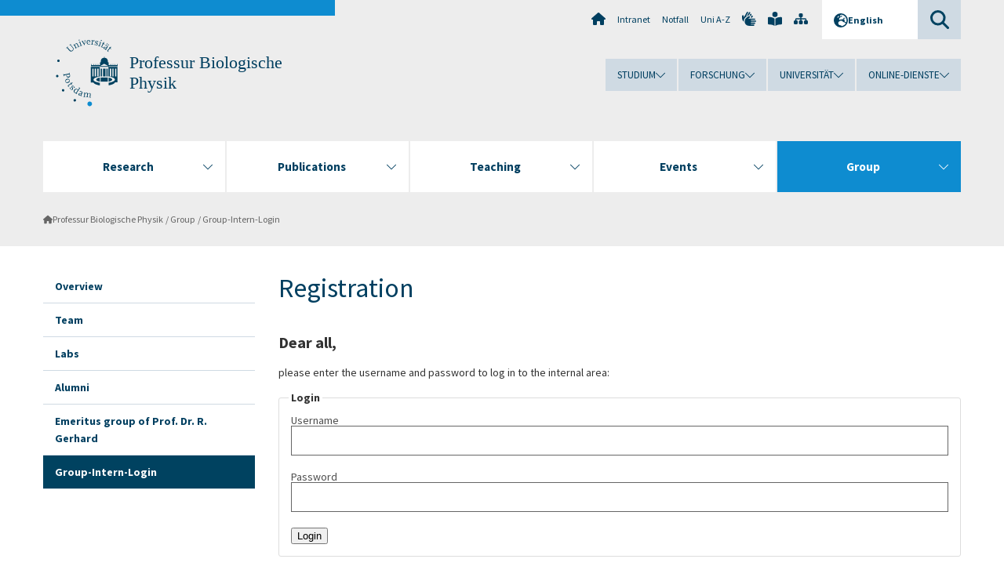

--- FILE ---
content_type: text/html; charset=utf-8
request_url: https://www.uni-potsdam.de/en/biophysik/group/zu-schuetzende-seite
body_size: 8341
content:
<!DOCTYPE html><html dir="ltr" lang="en-GB"><head><meta charset="utf-8"><!-- Produced by queonext https://queonext.de/ This website is powered by TYPO3 - inspiring people to share! TYPO3 is a free open source Content Management Framework initially created by Kasper Skaarhoj and licensed under GNU/GPL. TYPO3 is copyright 1998-2025 of Kasper Skaarhoj. Extensions are copyright of their respective owners. Information and contribution at https://typo3.org/ --><meta name="generator" content="TYPO3 CMS" />
<meta name="viewport" content="width=device-width, initial-scale=1" />
<meta name="author" content="Cornelia Heinrich" />
<meta property="og:title" content="Group-Intern-Login" />
<meta name="twitter:card" content="summary" /><link rel="stylesheet" href="/typo3conf/ext/up_template/Resources/Public/StyleSheets/print.css?1765354536" media="print">
<link rel="stylesheet" href="/typo3conf/ext/up_template/Resources/Public/StyleSheets/app.css?1765354536" media="screen">
<link rel="stylesheet" href="/typo3conf/ext/up_template/Resources/Public/Fonts/fontawesome/css/all.min.css?1765354533" media="screen">
<script src="/typo3conf/ext/up_template/Resources/Public/JavaScript/Vendor/jquery/jquery-3.6.0.min.js?1765354536"></script>
<script src="/typo3conf/ext/up_template/Resources/Public/JavaScript/Vendor/jquery/jquery-ui-1.12.1.custom.min.js?1765354536"></script>
<script src="/typo3conf/ext/up_template/Resources/Public/JavaScript/Vendor/modernizr/modernizr.custom.js?1765354536"></script>
<link rel="icon" type="image/png" href="/typo3conf/ext/up_template/Resources/Public/Icons/BrowserIcons/favicon-96x96.png" sizes="96x96" />
<link rel="icon" type="image/svg+xml" href="/typo3conf/ext/up_template/Resources/Public/Icons/BrowserIcons/favicon.svg" />
<link rel="shortcut icon" href="/typo3conf/ext/up_template/Resources/Public/Icons/BrowserIcons/favicon.ico" />
<link rel="apple-touch-icon" sizes="180x180" href="/typo3conf/ext/up_template/Resources/Public/Icons/BrowserIcons/apple-touch-icon.png" />
<link rel="manifest" href="/typo3conf/ext/up_template/Resources/Public/Icons/BrowserIcons/site.webmanifest" />
<title> Group-Intern-Login -  Group -  Professur Biologische Physik - Universität Potsdam</title>
<link rel="canonical" href="https://www.uni-potsdam.de/en/biophysik/group/zu-schuetzende-seite"/>
</head><body class="up-section-math"><noscript><div id="up_nojs"><div class="row"><div class="twentyfour columns"><p> JavaScript is not activated in your browser. <span class="up-nojs-hint"> Please activate JavaScript </span> to use the whole functionality of this website! </p></div></div></div></noscript><a href="#up_content" class="up-skip-link">Skip to main content</a><div id="up_overlay_for_search"></div><div id="up_overlay_for_navs"></div><nav id="up_mobilenav_wrapper_small" class="show-for-small" aria-label="Main"><div class="row collapse"><div class="twentyfour columns"><div id="up_mobilenav_small"><ul class="up-mobilenav-level-1"><li id="up_mobilenav_mainnav_item" class="up-mobilenav-target-mainnav"><button class="up-mobilenav-button" aria-expanded="false" aria-controls="up_mainnav_small"><span class="visually-hidden">Main menu</span><span class="up-icon"></span></button></li><li id="up_mobilenav_searchbox_item" class="up-mobilenav-target-searchbox"><button class="up-mobilenav-button" aria-expanded="false" aria-controls="up_searchboxnav_small"><span class="visually-hidden">Search</span><span class="up-icon"></span></button></li><li id="up_mobilenav_langnav_item" class="up-mobilenav-target-langnav"><button class="up-mobilenav-button" aria-expanded="false" aria-controls="up_langnav_small"><span class="visually-hidden">Languages</span><span class="up-icon"></span></button></li><li id="up_mobilenav_globalnav_item" class="up-mobilenav-target-globalnav"><button class="up-mobilenav-button" aria-expanded="false" aria-controls="up_globalnav_small"><span class="visually-hidden">Global menu</span><span class="up-icon"></span></button></li></ul></div></div></div></nav><div id="up_mobilesubnav_wrapper_small" class="show-for-small"><div id="up_mainnav_small" class="up-mobilenav-level-2"><ul class="up-mobilesubnav-level-1"><li class=""><button class="up-mobilesubnav-button" aria-expanded="false"><span class="up-mobilesubnav-level-1-title">Research</span><span class="up-mobilesubnav-arrow up-icon"></span></button><ul class="up-mobilesubnav-level-2"><li class=""><a href="/en/biophysik/reseach/overview"> Overview </a></li><li class=""><a href="/en/biophysik/reseach/amoeboid-motility-and-actin-dynamics"> Amoeboid motility and actin dynamics </a></li><li class=""><a href="/en/biophysik/reseach/bacterial-motility"> Bacterial motility </a></li><li class=""><a href="/en/biophysik/reseach/pattern-formation-and-modeling"> Pattern formation and modeling </a></li><li class=""><a href="/en/biophysik/reseach/biotechnology-diamond-inventics"> Biotechnology — Diamond Inventics </a></li><li class=""><a href="/en/biophysik/reseach/tools-and-techniques"> Tools and techniques </a></li><li class=""><a href="/en/biophysik/reseach/collaborations"> Collaborations </a></li><li class=""><a href="/en/biophysik/reseach/funding"> Funding </a></li><li class=" last"><a href="/en/biophysik/reseach/emeritus-group-of-prof-dr-r-gerhard"> Emeritus group of Prof. Dr. R. Gerhard </a></li></ul></li><li class=""><button class="up-mobilesubnav-button" aria-expanded="false"><span class="up-mobilesubnav-level-1-title">Publications</span><span class="up-mobilesubnav-arrow up-icon"></span></button><ul class="up-mobilesubnav-level-2"><li class=""><a href="/en/biophysik/publications/overview"> Overview </a></li><li class=""><a href="/en/biophysik/publications/journal-articles"> Journal articles </a></li><li class=""><a href="/en/biophysik/publications/conference-papers"> Conference papers </a></li><li class=""><a href="/en/biophysik/publications/book-chapters"> Book chapters </a></li><li class=""><a href="/en/biophysik/publications/theses"> Theses </a></li><li class=" last"><a href="/en/biophysik/publications/other"> Other </a></li></ul></li><li class=""><button class="up-mobilesubnav-button" aria-expanded="false"><span class="up-mobilesubnav-level-1-title">Teaching</span><span class="up-mobilesubnav-arrow up-icon"></span></button><ul class="up-mobilesubnav-level-2"><li class=""><a href="/en/biophysik/teaching/overview"> Overview </a></li><li class=""><a href="/en/biophysik/teaching/oberseminar-aktuelle-probleme-der-biologischen-physik"> Oberseminar: Aktuelle Probleme der Biologischen Physik </a></li><li class=""><a href="/en/biophysik/teaching/erasmus"> Erasmus </a></li><li class=""><a href="/en/biophysik/teaching/biophysik-i"> Biophysik I </a></li><li class=""><a href="/en/biophysik/teaching/biophysik-ii"> Biophysik II </a></li><li class=""><a href="/en/biophysik/teaching/experimentalphysik-i-fuer-bio-und-ernaehrungswissenschaft"> Experimentalphysik I für Bio- und Ernährungswissenschaft </a></li><li class=""><a href="/en/biophysik/teaching/experimentalphysik-ii-fuer-bio-und-ernaehrungswissenschaft"> Experimentalphysik II für Bio- und Ernährungswissenschaft </a></li><li class=""><a href="/en/biophysik/teaching/elektronik"> Elektronik </a></li><li class=""><a href="/en/biophysik/teaching/bachelormaster-theses"> Bachelor/Master theses </a></li><li class=""><a href="/en/biophysik/teaching/wahlpflichtmodul-532"> Wahlpflichtmodul 532 </a></li><li class=" last"><a href="/en/biophysik/teaching/journal-club"> Journal Club </a></li></ul></li><li class=""><button class="up-mobilesubnav-button" aria-expanded="false"><span class="up-mobilesubnav-level-1-title">Events</span><span class="up-mobilesubnav-arrow up-icon"></span></button><ul class="up-mobilesubnav-level-2"><li class=""><a href="/en/biophysik/events/overview"> Overview </a></li><li class=""><a href="/en/biophysik/events/colloquium-on-complex-and-biological-systems"> Colloquium on Complex and Biological Systems </a></li><li class=""><a href="http://www.itp.tu-berlin.de/grk1558/events/eugene-wigner-colloquium" target="_top"> Eugene Wigner Colloquium GRK1558 </a></li><li class=""><a href="http://www.bcsccs.de/events.html" target="_top"> Complex Nonlinear Processes in Chemistry and Biology </a></li><li class=" last"><a href="/en/biophysik/events/past-events"> Past events </a></li></ul></li><li class=" act"><button class="up-mobilesubnav-button" aria-expanded="false"><span class="up-mobilesubnav-level-1-title">Group</span><span class="up-mobilesubnav-arrow up-icon"></span></button><ul class="up-mobilesubnav-level-2"><li class=""><a href="/en/biophysik/group/overview"> Overview </a></li><li class=""><a href="/en/biophysik/group/group-members"> Team </a></li><li class=""><a href="/en/biophysik/group/labs"> Labs </a></li><li class=""><a href="/en/biophysik/group/alumni"> Alumni </a></li><li class=""><a href="/en/biophysik/group/emeritus-group-of-prof-dr-r-gerhard"> Emeritus group of Prof. Dr. R. Gerhard </a></li><li class=" last"><a href="/en/biophysik/group/zu-schuetzende-seite"> Group-Intern-Login </a></li></ul></li><li class="up-metanav-item"><a href="https://www.uni-potsdam.de/de/" title="Uni-Startseite" target="_top" class="up-icon up-icon--home"> Uni-Startseite </a></li><li class="up-metanav-item"><a href="https://z-wiki.uni-potsdam.de/x/1Yg0C" title="Intranet" target="_top"> Intranet </a></li><li class="up-metanav-item"><a href="https://www.uni-potsdam.de/de/notfall" title="Notfall" target="_top"> Notfall </a></li><li class="up-metanav-item"><a href="https://www.uni-potsdam.de/de/index-a-z" title="Uni A-Z" target="_top"> Uni A-Z </a></li><li class="up-metanav-item"><a href="https://www.uni-potsdam.de/de/gebaerdensprache/index" title="Gebärdensprache" target="_top" class="up-icon up-icon--sign-language"> Gebärdensprache </a></li><li class="up-metanav-item"><a href="https://www.uni-potsdam.de/de/leichte-sprache/index" title="Leichte Sprache" target="_top" class="up-icon up-icon--book-reader"> Leichte Sprache </a></li><li class="up-metanav-item"><a href="/en/biophysik/sitemap" title="Sitemap" class="up-icon up-icon--sitemap"> Sitemap </a></li><li class="close last"><button class="up-nav-close"><span class="up-nav-close-title up-icon"> Close </span></button></li></ul></div><div id="up_searchboxnav_small" class="up-mobilenav-level-2"><ul class="up-mobilesubnav-level-1"><li><div><div class="up-mobilesubnav-level-1-title"><form action="https://www.google.de/search" target="_blank"><input id="up_searchboxsmall_input" type="text" name="q" aria-label="Search" value="Search" onblur="if(this.value=='') this.value='Search';" onfocus="if(this.value=='Search') this.value='';"><button id="up_searchboxsmall_submit" class="up-icon" type="submit" name="submit" value=""/><input type="hidden" name="sitesearch" value="uni-potsdam.de"></form></div></div></li><li class="close last"><button class="up-nav-close"><span class="up-nav-close-title up-icon"> Close </span></button></li></ul></div><div id="up_langnav_small" class="up-mobilenav-level-2"><ul class="up-mobilesubnav-level-1"><li class="act not-existing"><div><span class="up-mobilesubnav-level-1-title"><a href="/en/biophysik/group/zu-schuetzende-seite">English</a></span></div></li><li class="not-existing"><div><span class="up-mobilesubnav-level-1-title">Group-Intern-Login</span></div></li><li class="not-existing"><div><span class="up-mobilesubnav-level-1-title">Group-Intern-Login</span></div></li><li class="not-existing"><div><span class="up-mobilesubnav-level-1-title">Group-Intern-Login</span></div></li><li class="close last"><button class="up-nav-close"><span class="up-nav-close-title up-icon">Close</span></button></li></ul></div><div id="up_globalnav_small" class="up-mobilenav-level-2"><ul class="up-mobilesubnav-level-1"><li><button class="up-mobilesubnav-button" aria-expanded="false"><span class="up-mobilesubnav-level-1-title">Studium</span><span class="up-mobilesubnav-arrow up-icon"></span></button><ul class="up-mobilesubnav-level-2"><li><a href="https://www.uni-potsdam.de/de/studium/" target="_top">Studieren an der UP</a></li><li><a href="https://www.uni-potsdam.de/de/studium/studienangebot/uebersicht" target="_top">Studienangebot</a></li><li><a href="https://www.uni-potsdam.de/de/studium/zugang/uebersicht" target="_top">Bewerbung und Immatrikulation</a></li><li><a href="https://www.uni-potsdam.de/de/studium/konkret/uebersicht" target="_top">Studium konkret</a></li><li><a href="https://www.uni-potsdam.de/de/studium/beratung/uebersicht" target="_top">Beratungs- und Serviceeinrichtungen</a></li><li class="last"><a href="https://www.uni-potsdam.de/de/studium/termine/uebersicht" target="_top">Termine und Fristen</a></li></ul></li><li><button class="up-mobilesubnav-button" aria-expanded="false"><span class="up-mobilesubnav-level-1-title">Forschung</span><span class="up-mobilesubnav-arrow up-icon"></span></button><ul class="up-mobilesubnav-level-2"><li><a href="https://www.uni-potsdam.de/de/forschung/" target="_top">Forschen an der UP</a></li><li><a href="https://www.uni-potsdam.de/de/forschung/profile-programme-projekte/uebersicht" target="_top">Profile, Programme und Projekte</a></li><li><a href="https://www.uni-potsdam.de/de/forschung/forschungsfoerderung/uebersicht" target="_top">Forschungsförderung</a></li><li><a href="https://www.uni-potsdam.de/de/openscience/index" target="_top">Open Science</a></li><li><a href="https://www.uni-potsdam.de/de/forschungsdaten/index" target="_top">Forschungsdaten</a></li><li><a href="https://www.uni-potsdam.de/de/forschung/kooperationen-partnerschaften/uebersicht" target="_top">Kooperationen und Partnerschaften</a></li><li class="last"><a href="https://www.uni-potsdam.de/de/forschung/wissenschaftlicher-nachwuchs/uebersicht" target="_top">Wissenschaftlicher Nachwuchs</a></li></ul></li><li><button class="up-mobilesubnav-button" aria-expanded="false"><span class="up-mobilesubnav-level-1-title">Universität</span><span class="up-mobilesubnav-arrow up-icon"></span></button><ul class="up-mobilesubnav-level-2"><li><a href="https://www.uni-potsdam.de/de/up-entdecken/" target="_top">UP entdecken</a></li><li><a href="https://www.uni-potsdam.de/de/organisation/uebersicht" target="_top">Organisation</a></li><li><a href="https://www.uni-potsdam.de/de/wirtschaft-transfer-gesellschaft/" target="_top">Wirtschaft, Transfer und Gesellschaft</a></li><li><a href="https://www.uni-potsdam.de/de/international/" target="_top">Campus International</a></li><li><a href="https://www.uni-potsdam.de/de/foerderung/index" target="_top">Förderinstrumente</a></li><li class="last"><a href="https://www.uni-potsdam.de/de/arbeiten-an-der-up/" target="_top">Arbeiten an der UP</a></li></ul></li><li><button class="up-mobilesubnav-button" aria-expanded="false"><span class="up-mobilesubnav-level-1-title">Online-Dienste</span><span class="up-mobilesubnav-arrow up-icon"></span></button><ul class="up-mobilesubnav-level-2"><li><a href="https://accountup.uni-potsdam.de/" target="_top">Account.UP</a></li><li><a href="https://bi.uni-potsdam.de/jasperserver-pro/login.html" target="_top">BI.UP</a></li><li><a href="https://mailup.uni-potsdam.de" target="_top">Mail.UP (Webmailbox)</a></li><li><a href="https://puls.uni-potsdam.de/qisserver/rds?state=user&amp;type=0&amp;application=lsf" target="_top">PULS</a></li><li><a href="https://moodle2.uni-potsdam.de" target="_top">Moodle</a></li><li><a href="https://www.ub.uni-potsdam.de/de/" target="_top">Universitätsbibliothek</a></li><li><a href="https://pep.uni-potsdam.de" target="_top">Evaluationsportal (PEP)</a></li><li><a href="https://www.uni-potsdam.de/de/praxisportal/" target="_top">Praxisportal</a></li><li class="last"><a href="https://www.uni-potsdam.de/de/zim/" target="_top">ZIM – Zentrum für IT und Medien</a></li></ul></li><li class="close last"><button class="up-nav-close"><span class="up-nav-close-title up-icon">Close</span></button></li></ul></div></div><div id="up_header_wrapper"><div id="up_section_indicator_left" class="eight columns hide-for-small"></div><div id="up_header" class="row hide-for-small"><div class="twentyfour columns"><div class="row"><div class="eight columns mobile-four"><header id="up_section_indicator"><div id="up_page_title" class="up-logo"><div id="up_logo_indicator_wrapper"><div id="up_logo_indicator"><span>&nbsp;</span></div><div id="up_logo_image"><a href="https://www.uni-potsdam.de/de/" title="to the Uni-Homepage" target="_top"><img src="/typo3conf/ext/up_template/Resources/Public/Images/Frontend/logo_up_math.svg" alt="Logo Professur Biologische Physik"></a></div><div id="up_logo_title"><a href="/en/biophysik/" title="to the homepage of Professur Biologische Physik">Professur Biologische Physik</a></div><div id="up_logo_footer"></div></div></div></header></div><div class="sixteen columns"><div class="row"><nav class="twentyfour columns" aria-label="Meta"><div id="up_metanav"><ul class="inline-list left"><li><a href="https://www.uni-potsdam.de/de/" title="Uni-Startseite" target="_top" class="up-icon up-icon--home"></a></li><li><a href="https://z-wiki.uni-potsdam.de/x/1Yg0C" title="Intranet" target="_top"> Intranet </a></li><li><a href="https://www.uni-potsdam.de/de/notfall" title="Notfall" target="_top"> Notfall </a></li><li><a href="https://www.uni-potsdam.de/de/index-a-z" title="Uni A-Z" target="_top"> Uni A-Z </a></li><li><a href="https://www.uni-potsdam.de/de/gebaerdensprache/index" title="Gebärdensprache" target="_top" class="up-icon up-icon--sign-language"></a></li><li><a href="https://www.uni-potsdam.de/de/leichte-sprache/index" title="Leichte Sprache" target="_top" class="up-icon up-icon--book-reader"></a></li><li><a href="/en/biophysik/sitemap" title="Sitemap" class="up-icon up-icon--sitemap"></a></li></ul></div><div id="up_langnav" class="right"><ul class="up-langnav-level-1"><li><button id="up_langnav_button" aria-expanded="false" aria-controls="up_langnav_list"><span class="up-langnav-level-1-title up-icon">English</span><span class="up-langnav-arrow up-icon"></span></button><ul id="up_langnav_list" class="up-langnav-level-2"><li class="act"><a href="/en/biophysik/group/zu-schuetzende-seite">English</a></li><li class="not-existing">&nbsp;</li><li class="not-existing">&nbsp;</li><li class="not-existing">&nbsp;</li></ul></li></ul></div><div id="up_searchbox" class="right"><button id="up_searchbox_button" aria-expanded="false" aria-controls="up_searchbox_field"><span class="visually-hidden">Search</span><span class="up-searchbox-glass up-icon"></span></button><div id="up_searchbox_field" class="up-searchbox-field"><form action="https://www.google.de/search" target="_blank"><input id="up_searchbox_input" type="text" name="q" aria-label="Search on uni-potsdam.de" value="Search on uni-potsdam.de" onblur="if(this.value=='') this.value='Search on uni-potsdam.de';" onfocus="if(this.value=='Search on uni-potsdam.de') this.value='';"><button id="up_searchbox_submit" class="up-icon" type="submit" name="submit" value=""/><input type="hidden" name="sitesearch" value="uni-potsdam.de"></form></div></div></nav></div><div class="row"><nav class="twentyfour columns" aria-label="Global"><div id="up_globalnav" class=""><ul class="up-globalnav-level-1"><li><button class="up-globalnav-button" aria-expanded="false" aria-controls="up_globalnav_list_22"><span class="up-globalnav-level-1-title">Studium</span><span class="up-globalnav-arrow up-icon"></span></button><ul id="up_globalnav_list_22" class="up-globalnav-level-2"><li><a href="https://www.uni-potsdam.de/de/studium/" target="_top"> Studieren an der UP </a></li><li><a href="https://www.uni-potsdam.de/de/studium/studienangebot/uebersicht" target="_top"> Studienangebot </a></li><li><a href="https://www.uni-potsdam.de/de/studium/zugang/uebersicht" target="_top"> Bewerbung und Immatrikulation </a></li><li><a href="https://www.uni-potsdam.de/de/studium/konkret/uebersicht" target="_top"> Studium konkret </a></li><li><a href="https://www.uni-potsdam.de/de/studium/beratung/uebersicht" target="_top"> Beratungs- und Serviceeinrichtungen </a></li><li><a href="https://www.uni-potsdam.de/de/studium/termine/uebersicht" target="_top"> Termine und Fristen </a></li></ul></li><li><button class="up-globalnav-button" aria-expanded="false" aria-controls="up_globalnav_list_23"><span class="up-globalnav-level-1-title">Forschung</span><span class="up-globalnav-arrow up-icon"></span></button><ul id="up_globalnav_list_23" class="up-globalnav-level-2"><li><a href="https://www.uni-potsdam.de/de/forschung/" target="_top"> Forschen an der UP </a></li><li><a href="https://www.uni-potsdam.de/de/forschung/profile-programme-projekte/uebersicht" target="_top"> Profile, Programme und Projekte </a></li><li><a href="https://www.uni-potsdam.de/de/forschung/forschungsfoerderung/uebersicht" target="_top"> Forschungsförderung </a></li><li><a href="https://www.uni-potsdam.de/de/openscience/index" target="_top"> Open Science </a></li><li><a href="https://www.uni-potsdam.de/de/forschungsdaten/index" target="_top"> Forschungsdaten </a></li><li><a href="https://www.uni-potsdam.de/de/forschung/kooperationen-partnerschaften/uebersicht" target="_top"> Kooperationen und Partnerschaften </a></li><li><a href="https://www.uni-potsdam.de/de/forschung/wissenschaftlicher-nachwuchs/uebersicht" target="_top"> Wissenschaftlicher Nachwuchs </a></li></ul></li><li><button class="up-globalnav-button" aria-expanded="false" aria-controls="up_globalnav_list_24"><span class="up-globalnav-level-1-title">Universität</span><span class="up-globalnav-arrow up-icon"></span></button><ul id="up_globalnav_list_24" class="up-globalnav-level-2"><li><a href="https://www.uni-potsdam.de/de/up-entdecken/" target="_top"> UP entdecken </a></li><li><a href="https://www.uni-potsdam.de/de/organisation/uebersicht" target="_top"> Organisation </a></li><li><a href="https://www.uni-potsdam.de/de/wirtschaft-transfer-gesellschaft/" target="_top"> Wirtschaft, Transfer und Gesellschaft </a></li><li><a href="https://www.uni-potsdam.de/de/international/" target="_top"> Campus International </a></li><li><a href="https://www.uni-potsdam.de/de/foerderung/index" target="_top"> Förderinstrumente </a></li><li><a href="https://www.uni-potsdam.de/de/arbeiten-an-der-up/" target="_top"> Arbeiten an der UP </a></li></ul></li><li><button class="up-globalnav-button" aria-expanded="false" aria-controls="up_globalnav_list_25"><span class="up-globalnav-level-1-title">Online-Dienste</span><span class="up-globalnav-arrow up-icon"></span></button><ul id="up_globalnav_list_25" class="up-globalnav-level-2"><li><a href="https://accountup.uni-potsdam.de/" target="_top"> Account.UP </a></li><li><a href="https://bi.uni-potsdam.de/jasperserver-pro/login.html" target="_top"> BI.UP </a></li><li><a href="https://mailup.uni-potsdam.de" target="_top"> Mail.UP (Webmailbox) </a></li><li><a href="https://puls.uni-potsdam.de/qisserver/rds?state=user&amp;type=0&amp;application=lsf" target="_top"> PULS </a></li><li><a href="https://moodle2.uni-potsdam.de" target="_top"> Moodle </a></li><li><a href="https://www.ub.uni-potsdam.de/de/" target="_top"> Universitätsbibliothek </a></li><li><a href="https://pep.uni-potsdam.de" target="_top"> Evaluationsportal (PEP) </a></li><li><a href="https://www.uni-potsdam.de/de/praxisportal/" target="_top"> Praxisportal </a></li><li><a href="https://www.uni-potsdam.de/de/zim/" target="_top"> ZIM – Zentrum für IT und Medien </a></li></ul></li></ul></div></nav></div></div></div></div></div><header id="up_header_small" class="row show-for-small"><div class="columns mobile-four up-header-small-logo"><div id="up_logo_indicator_wrapper_small"><div id="up_logo_image_small"><a href="https://www.uni-potsdam.de/de/" title="to the Uni-Homepage" target="_top"><img src="/typo3conf/ext/up_template/Resources/Public/Images/Frontend/logo_up_math.svg" alt="Logo Professur Biologische Physik"></a></div><div id="up_logo_title_small"><a href="/en/biophysik/" title="to the homepage of Professur Biologische Physik">Professur Biologische Physik</a></div><div id="up_logo_footer_small"></div></div></div></header></div><nav id="up_mainnav_wrapper" class="hide-for-small" aria-label="Main"><div class="row"><div class="twentyfour columns"><div id="up_mainnav"><ul class="up-mainnav-level-1 up-smooth-box up-mainnav-width-5"><li class=""><button class="up-mainnav-button" aria-expanded="false" aria-controls="up_mainnav_list_86966"><span class="up-mainnav-level-1-title">Research</span><span class="up-mainnav-arrow up-icon"></span></button><ul id="up_mainnav_list_86966" class="up-mainnav-level-2"><li class=""><a href="/en/biophysik/reseach/overview"> Overview </a></li><li class=""><a href="/en/biophysik/reseach/amoeboid-motility-and-actin-dynamics"> Amoeboid motility and actin dynamics </a></li><li class=""><a href="/en/biophysik/reseach/bacterial-motility"> Bacterial motility </a></li><li class=""><a href="/en/biophysik/reseach/pattern-formation-and-modeling"> Pattern formation and modeling </a></li><li class=""><a href="/en/biophysik/reseach/biotechnology-diamond-inventics"> Biotechnology — Diamond Inventics </a></li><li class=""><a href="/en/biophysik/reseach/tools-and-techniques"> Tools and techniques </a></li><li class=""><a href="/en/biophysik/reseach/collaborations"> Collaborations </a></li><li class=""><a href="/en/biophysik/reseach/funding"> Funding </a></li><li class=" last"><a href="/en/biophysik/reseach/emeritus-group-of-prof-dr-r-gerhard"> Emeritus group of Prof. Dr. R. Gerhard </a></li></ul></li><li class=""><button class="up-mainnav-button" aria-expanded="false" aria-controls="up_mainnav_list_86997"><span class="up-mainnav-level-1-title">Publications</span><span class="up-mainnav-arrow up-icon"></span></button><ul id="up_mainnav_list_86997" class="up-mainnav-level-2"><li class=""><a href="/en/biophysik/publications/overview"> Overview </a></li><li class=""><a href="/en/biophysik/publications/journal-articles"> Journal articles </a></li><li class=""><a href="/en/biophysik/publications/conference-papers"> Conference papers </a></li><li class=""><a href="/en/biophysik/publications/book-chapters"> Book chapters </a></li><li class=""><a href="/en/biophysik/publications/theses"> Theses </a></li><li class=" last"><a href="/en/biophysik/publications/other"> Other </a></li></ul></li><li class=""><button class="up-mainnav-button" aria-expanded="false" aria-controls="up_mainnav_list_87004"><span class="up-mainnav-level-1-title">Teaching</span><span class="up-mainnav-arrow up-icon"></span></button><ul id="up_mainnav_list_87004" class="up-mainnav-level-2"><li class=""><a href="/en/biophysik/teaching/overview"> Overview </a></li><li class=""><a href="/en/biophysik/teaching/oberseminar-aktuelle-probleme-der-biologischen-physik"> Oberseminar: Aktuelle Probleme der Biologischen Physik </a></li><li class=""><a href="/en/biophysik/teaching/erasmus"> Erasmus </a></li><li class=""><a href="/en/biophysik/teaching/biophysik-i"> Biophysik I </a></li><li class=""><a href="/en/biophysik/teaching/biophysik-ii"> Biophysik II </a></li><li class=""><a href="/en/biophysik/teaching/experimentalphysik-i-fuer-bio-und-ernaehrungswissenschaft"> Experimentalphysik I für Bio- und Ernährungswissenschaft </a></li><li class=""><a href="/en/biophysik/teaching/experimentalphysik-ii-fuer-bio-und-ernaehrungswissenschaft"> Experimentalphysik II für Bio- und Ernährungswissenschaft </a></li><li class=""><a href="/en/biophysik/teaching/elektronik"> Elektronik </a></li><li class=""><a href="/en/biophysik/teaching/bachelormaster-theses"> Bachelor/Master theses </a></li><li class=""><a href="/en/biophysik/teaching/wahlpflichtmodul-532"> Wahlpflichtmodul 532 </a></li><li class=" last"><a href="/en/biophysik/teaching/journal-club"> Journal Club </a></li></ul></li><li class=""><button class="up-mainnav-button" aria-expanded="false" aria-controls="up_mainnav_list_87036"><span class="up-mainnav-level-1-title">Events</span><span class="up-mainnav-arrow up-icon"></span></button><ul id="up_mainnav_list_87036" class="up-mainnav-level-2"><li class=""><a href="/en/biophysik/events/overview"> Overview </a></li><li class=""><a href="/en/biophysik/events/colloquium-on-complex-and-biological-systems"> Colloquium on Complex and Biological Systems </a></li><li class=""><a href="http://www.itp.tu-berlin.de/grk1558/events/eugene-wigner-colloquium" target="_top"> Eugene Wigner Colloquium GRK1558 </a></li><li class=""><a href="http://www.bcsccs.de/events.html" target="_top"> Complex Nonlinear Processes in Chemistry and Biology </a></li><li class=" last"><a href="/en/biophysik/events/past-events"> Past events </a></li></ul></li><li class=" last act"><button class="up-mainnav-button" aria-expanded="false" aria-controls="up_mainnav_list_86968"><span class="up-mainnav-level-1-title">Group</span><span class="up-mainnav-arrow up-icon"></span></button><ul id="up_mainnav_list_86968" class="up-mainnav-level-2"><li class=""><a href="/en/biophysik/group/overview"> Overview </a></li><li class=""><a href="/en/biophysik/group/group-members"> Team </a></li><li class=""><a href="/en/biophysik/group/labs"> Labs </a></li><li class=""><a href="/en/biophysik/group/alumni"> Alumni </a></li><li class=""><a href="/en/biophysik/group/emeritus-group-of-prof-dr-r-gerhard"> Emeritus group of Prof. Dr. R. Gerhard </a></li><li class=" last"><a href="/en/biophysik/group/zu-schuetzende-seite"> Group-Intern-Login </a></li></ul></li></ul><button class="up-nav-close"><span class="up-nav-close-title up-icon"> Close </span></button></div></div></div></nav><nav id="up_breadcrumbs_wrapper" class="hide-for-small" aria-label="Breadcrumbs"><div class="row"><div class="twentyfour columns"><div id="up_breadcrumbs"><ul class="up-breadcrumbs"><li class=" first"><a href="/en/biophysik/" class="up-icon"> Professur Biologische Physik </a></li><li class=""><a href="/en/biophysik/group/overview"> Group </a></li><li class="cur"><a href="/en/biophysik/group/zu-schuetzende-seite"> Group-Intern-Login </a></li></ul></div></div></div></nav><div id="up_content_wrapper" class="up-content-subpage-2-template"><div class="row show-for-small"><nav class="twentyfour columns" aria-label="Submenu"><div id="up_subpagenav_small" class="dl-menuwrapper"><button class="up-subpagenav-top-parent dl-trigger" aria-expanded="false">Group<div class="up-subpagenav-indicator up-icon"></div></button><ul class="up-subpagenav-list dl-menu"><li><div><a href="/en/biophysik/group/overview">Overview</a><span class="up-subpagenav-indicator up-icon"></span></div></li><li><div><a href="/en/biophysik/group/group-members">Team</a><span class="up-subpagenav-indicator up-icon"></span></div></li><li><div><a href="/en/biophysik/group/labs">Labs</a><span class="up-subpagenav-indicator up-icon"></span></div></li><li><div><a href="/en/biophysik/group/alumni">Alumni</a><span class="up-subpagenav-indicator up-icon"></span></div></li><li><div><a href="/en/biophysik/group/emeritus-group-of-prof-dr-r-gerhard">Emeritus group of Prof. Dr. R. Gerhard</a><span class="up-subpagenav-indicator up-icon"></span></div></li><li class="cur"><div><a href="/en/biophysik/group/zu-schuetzende-seite">Group-Intern-Login</a><span class="up-subpagenav-indicator up-icon"></span></div></li><li class="last close"><button class="up-nav-close dl-trigger"><span class="up-nav-close-title up-icon">Close</span></button></li></ul></div></nav></div><div class="row"><nav class="six columns hide-for-small" aria-label="Submenu"><div id="up_subpagenav"><ul class="up-subpagenav-level-1"><li class="up-subpagenav-entry"><div><a href="/en/biophysik/group/overview"> Overview </a></div></li><li class="up-subpagenav-entry"><div><a href="/en/biophysik/group/group-members"> Team </a></div></li><li class="up-subpagenav-entry"><div><a href="/en/biophysik/group/labs"> Labs </a></div></li><li class="up-subpagenav-entry"><div><a href="/en/biophysik/group/alumni"> Alumni </a></div></li><li class="up-subpagenav-entry"><div><a href="/en/biophysik/group/emeritus-group-of-prof-dr-r-gerhard"> Emeritus group of Prof. Dr. R. Gerhard </a></div></li><li class="up-subpagenav-entry act cur last"><div><a href="/en/biophysik/group/zu-schuetzende-seite"> Group-Intern-Login </a></div></li></ul></div></nav><div class="eighteen columns"><main id="up_content"><div id="c516668" class="type-felogin_login layout-0 frame-default"><header><h1 class=""> Registration </h1></header>





    <h3>
        
Dear all,


    </h3>
    <p>
        
please enter the username and password to log in to the internal area:


    </p>


        <form spellcheck="false" target="_top" action="/en/biophysik/group/zu-schuetzende-seite?tx_felogin_login%5Baction%5D=login&amp;tx_felogin_login%5Bcontroller%5D=Login&amp;cHash=39bb3a83c809bb8fbdaf947d54a19cc5" method="post">
<div>
<input type="hidden" name="__referrer[@extension]" value="Felogin" />
<input type="hidden" name="__referrer[@controller]" value="Login" />
<input type="hidden" name="__referrer[@action]" value="login" />
<input type="hidden" name="__referrer[arguments]" value="YTowOnt948ceee0c19dd40073a6b33e8dcaa6c348038bbbb" />
<input type="hidden" name="__referrer[@request]" value="{&quot;@extension&quot;:&quot;Felogin&quot;,&quot;@controller&quot;:&quot;Login&quot;,&quot;@action&quot;:&quot;login&quot;}0d32504fa17515f557c5ff37a9a6c39a45712e6c" />
<input type="hidden" name="__trustedProperties" value="{&quot;user&quot;:1,&quot;pass&quot;:1,&quot;submit&quot;:1,&quot;logintype&quot;:1,&quot;pid&quot;:1}7d3f24287f65796403f651b99bf8d81dab65d3b8" />
</div>

            
    <fieldset>
        <legend>
            Login
        </legend>
        <div>
            <label>
                Username
                <input autocomplete="username" type="text" name="user" required="required" />
            </label>
        </div>
        <div>
            <label>
                Password
                <input required="required" autocomplete="current-password" type="password" name="pass" value="" />
            </label>
        </div>

        

        <div>
            <input type="submit" value="Login" name="submit" />
        </div>

        <div class="felogin-hidden">
            <input type="hidden" name="logintype" value="login" />
            <input type="hidden" name="pid" value="135024@f5c24c71bdb4600639995387d6940cb9916eb57a" />
            
            
            
            
        </div>
    </fieldset>

        </form>
    





</div></main></div></div></div><div id="up_content_footer_divider" class="hide-for-small row"></div><footer aria-label="Section footer"><div id="up_update_footer_wrapper"><div id="up_update_footer" class="row"><div class="up-update-footer-box"><p>Last changed:&nbsp;18.05.2020,&nbsp;<a href="/en/biophysik/group/zu-schuetzende-seite" class="up-icon" data-mailto-token="nbjmup+dpsofmjb/ifjosjdiAvoj.qputebn/ef" data-mailto-vector="1">Cornelia Heinrich</a></p></div></div></div><div id="up_oe_footer_wrapper"><div id="up_oe_footer" class="row up-smooth-box"><div class="six columns up-oe-footer-box up-oe-footer-box-first"><div class="up-oe-footer-box-header"><h2>Social Media</h2><div class="up-oe-footer-box-arrow up-icon"></div></div><div class="up-oe-footer-box-content"><ul class="up-social"><li><a href="https://bsky.app/profile/unipotsdam.bsky.social" title="Connect with us on Bluesky" class="up-icon--bluesky" target="_top" > Bluesky </a></li><li><a href="https://www.facebook.com/unipotsdam" title="Connect with us on Facebook" class="up-icon--facebook" target="_top" > Facebook </a></li><li><a href="https://www.instagram.com/unipotsdam/" title="Follow us on Instagram" class="up-icon--instagram" target="_top" > Instagram </a></li><li><a href="https://www.linkedin.com/edu/school?id=11980&amp;trk=hp-feed-school-name" title="Visit our LinkedIn page" class="up-icon--linkedin" target="_top" > LinkedIn </a></li><li><a href="https://wisskomm.social/@unipotsdam" title="Follow us on Mastodon" class="up-icon--mastodon" target="_top" > Mastodon </a></li><li><a href="https://www.researchgate.net/institution/Universitaet_Potsdam" title="Visit our Research Gate page" class="up-icon--researchgate" target="_top" > Research Gate </a></li><li><a href="https://www.xing.com/pages/universitatpotsdam" title="Visit our XING page" class="up-icon--xing" target="_top" > XING </a></li><li><a href="https://www.youtube.com/user/PresseUniPotsdam" title="Subscribe to our YouTube channel" class="up-icon--youtube" target="_top" > YouTube </a></li></ul></div></div><div class="six columns up-oe-footer-box"><div class="up-oe-footer-box-header"><h2>Contact</h2><div class="up-oe-footer-box-arrow up-icon"></div></div><div class="up-oe-footer-box-content"><p>Universität Potsdam<br> Institut für Physik und Astronomie<br> Biological Physics<br> Prof. Dr. Carsten Beta<br> Karl-Liebknecht-Str. 24/25<br> Haus 28, Raum 1.003<br> D-14476 Potsdam-Golm</p><p>Tel.: +49 331 977-5653<br> Fax: +49 331 977-5617<br> E-Mail: <a href="#" title="E-Mail Professor Dr. Carsten Beta" data-mailto-token="nbjmup+cjpqiztAvoj.qputebn/ef" data-mailto-vector="1">biophys<span class="email-at">u</span>uni-potsdam<span class="email-dot">p</span>de</a></p></div><div class="up-oe-footer-box-content"><p><a href="/en/biophysik/impressum" title="University of Potsdam - Professur Biologische Physik - Imprint">Imprint</a><br><a href="https://www.uni-potsdam.de/en/data-protection-declaration" title="University of Potsdam - Data Protection Declaration" target="_top">Data Protection Declaration</a><br><a href="https://www.uni-potsdam.de/en/accessibility" title="University of Potsdam - Accessibility" target="_top" class="up-internal-link">Accessibility</a></p></div></div><div class="twelve columns up-oe-footer-box up-oe-footer-box-last"><div class="up-oe-footer-box-header map"><h2> Route </h2><div class="up-oe-footer-box-arrow up-icon"></div></div><div class="up-oe-footer-box-content"><div class="up-oe-footer-osm"><div class="up-oe-footer-osm-iframe"><div id="osm_location"></div><a class="up-oe-footer-osm-link" href="https://www.openstreetmap.org/?mlat=52.409442&amp;mlon=12.973377#map=17/52.409442/12.973377" target="_blank"> show big map </a></div></div></div></div></div><div class="row up-footer-closer"></div></div></footer><nav id="up_global_footer_wrapper" aria-label="Global footer"><div id="up_global_footer" class="row up-smooth-box layout-13"><div class="six columns up-global-footer-box up-global-footer-box-first"><div class="up-global-footer-box-header"><h2>Certificates</h2><div class="up-global-footer-box-arrow up-icon"></div></div><div class="up-global-footer-box-content"><ul class="up-content-list"><li><a href="https://www.klischee-frei.de/de/index.php" title="Fachportal Klischeefreie Studien- und Berufswahl" target="_top">Bundesinitiative Klischeefrei</a></li><li><a href="https://www.hrk.de/positionen/beschluss/detail/nationaler-kodex-fuer-das-auslaenderstudium-an-deutschen-hochschulen/" title="Nationaler Kodex für das Ausländerstudium an deutschen Hochschulen" target="_top">Code of Conduct</a></li><li><a href="https://www.stifterverband.org/charta-guter-lehre" title="Wettbewerb „Exzellente Lehre”" target="_top">Exzellente Lehre</a></li><li><a href="https://www.hrk.de/audit/startseite/" title="Audit „Internationalisierung der Hochschulen” (HRK)" target="_top">HRK-Audit</a>&nbsp;&amp;&nbsp;<a href="https://www.hrk.de/audit/re-audit/" title="Informationen zum Re-Audit auf den Webseiten der HRK" target="_top">HRK-Re-Audit</a></li><li><a href="https://www.uni-potsdam.de/de/arbeiten-an-der-up/personalentwicklung/human-resources-strategy-for-researchers" title="Human Resources Strategy for Researchers (HRS4R)" target="_top" class="up-internal-link">HRS4R</a></li><li><a href="https://www.uni-potsdam.de/de/zfq/hochschulstudien/systemakkreditierung" title="Qualitätssiegel der Systemakkreditierung" target="_top" class="up-internal-link">Systemakkreditierung</a></li><li><a href="https://www.total-e-quality.de/de/" title="Prädikat „Total E-Quality”" target="_top">Total E-Quality</a></li></ul></div></div><div class="six columns up-global-footer-box"><div class="up-global-footer-box-header"><h2>Memberships</h2><div class="up-global-footer-box-arrow up-icon"></div></div><div class="up-global-footer-box-content"><ul class="up-content-list"><li><a href="https://studieren-in-brandenburg.de/" title="Netzwerk Studienorientierung Brandenburg" target="_top" class="up-internal-link">Netzwerk Studienorientierung Brandenburg</a></li><li><a href="https://www.scholarsatrisk.org/" title="Scholars at Risk Network" target="_top">Scholars at Risk</a></li><li><a href="https://eua.eu/" title="European University Association" target="_top" class="up-internal-link">EUA </a></li><li><a href="https://www.uni-potsdam.de/de/educ" title="European Digital UniverCity" target="_top" class="up-internal-link">EDUC</a></li><li><a href="https://www.yerun.eu/" title="Young European Research Universities" target="_top" class="up-internal-link">Yerun</a></li><li><a href="https://www.ua11plus.de/" title="German University Alliance (UA) 11+" target="_top" class="up-internal-link">UA11+</a></li></ul></div></div><div class="six columns up-global-footer-box"><div class="up-global-footer-box-header"><h2>Quick Links</h2><div class="up-global-footer-box-arrow up-icon"></div></div><div class="up-global-footer-box-content"><ul class="up-content-list"><li><a href="https://www.uni-potsdam.de/en/studium/dates-and-deadlines/overview.html" title="Dates and Deadlines" target="_top">Dates and Deadlines</a></li><li><a href="https://www.uni-potsdam.de/en/presse.html" title="Press and Public Relations Department" target="_top">Press</a></li><li><a href="https://www.uni-potsdam.de/en/verwaltung/division3/stellenausschreibungen" title="Jobs and Vacancies" target="_top" class="up-internal-link">Jobs and Vacancies</a></li><li><a href="https://unishop-potsdam.de/" title="UNIshop" target="_top" class="up-external-link">UNIshop</a></li><li><a href="https://www.uni-potsdam.de/en/studium/studying/coursecatalogs.html" title="Course Catalogue" target="_top">Course Catalogue</a></li><li><a href="https://www.uni-potsdam.de/en/adressen/" title="Central Addresses, Public Transportation, Driving Directions and Maps" target="_top">Addresses, Directions and Maps</a></li></ul></div></div><div class="six columns up-global-footer-box up-global-footer-box-last"><div class="up-global-footer-box-header"><h2>This Page</h2><div class="up-global-footer-box-arrow up-icon"></div></div><div class="up-global-footer-box-content"><ul class="up-content-list"><li><a href="javascript:window.print();" target="_self" title="Print this page"> Print</a></li><li class="hide-for-small"><a href="#" onclick="return add_favorite(this);" target="_blank" title="Bookmark this page"> Save as Bookmark</a></li><script> function add_favorite( a ) { title = document.title; url = document.location; try { /* Internet Explorer */ window.external.AddFavorite( url, title ); } catch (e) { try { /* Mozilla */ window.sidebar.addPanel( title, url, "" ); } catch (e) { /* Opera */ if( typeof( opera ) == "object" ) { a.rel = "sidebar"; a.title = title; a.url = url; return true; } else { /* Unknown */ alert('Press ' + (navigator.userAgent.toLowerCase().indexOf('mac') != - 1 ? 'Command/Cmd' : 'CTRL') + ' + D to bookmark this page.'); } } } return false; } </script></ul></div></div></div><div class="row show-for-print"><div class="twentyfour columns up-footer-url"><span>URL:</span><a href="https://www.uni-potsdam.de/en/biophysik/group/zu-schuetzende-seite" class="url">https://www.uni-potsdam.de/en/biophysik/group/zu-schuetzende-seite</a></div></div><div class="row up-footer-closer"></div></nav><script src="/typo3conf/ext/up_contents2/Resources/Public/JavaScript/accordion.min.js?1765354521"></script>
<script src="/typo3conf/ext/powermail/Resources/Public/JavaScript/Powermail/Form.min.js?1765354888" defer="defer"></script>
<script src="/typo3conf/ext/up_template/Resources/Public/JavaScript/Vendor/jquery-validation/jquery.validate.js?1765354535"></script>
<script src="/typo3conf/ext/up_template/Resources/Public/JavaScript/Vendor/jquery-datepicker-validation/jquery.ui.datepicker.validation.en.js?1765354535"></script>
<script src="/typo3conf/ext/up_template/Resources/Public/JavaScript/Vendor/jquery-validation/localization/messages_en.js?1765354536"></script>
<script src="/typo3conf/ext/up_template/Resources/Public/JavaScript/Vendor/jquery-validation/additional-methods_en.js?1765354535"></script>
<script src="/typo3conf/ext/up_template/Resources/Public/JavaScript/Vendor/foundation/app.js?1765354534"></script>
<script src="/typo3conf/ext/up_template/Resources/Public/JavaScript/up.min.js?1765354534"></script>
<script src="/typo3conf/ext/up_template/Resources/Public/JavaScript/up.navigation.min.js?1765354534"></script>
<script src="/typo3conf/ext/up_template/Resources/Public/JavaScript/Vendor/jquery/jquery.dlmenu.js?1765354536"></script>
<script src="/typo3conf/ext/up_template/Resources/Public/JavaScript/Vendor/openlayers/ol.js?1765354536"></script>
<script src="/typo3temp/assets/js/a11aa7eafbd2488be68257c64574eb9b.js?1748273898"></script>
<script async="async" src="/typo3temp/assets/compressed/cfd16b174d7f7b046e20adbc2e0a1094-min.js.gzip?1765914404"></script></body></html>